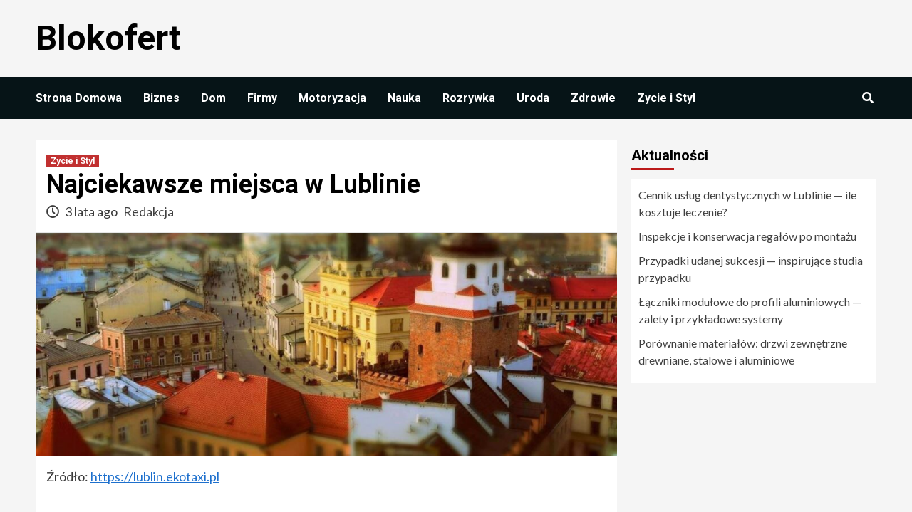

--- FILE ---
content_type: text/html; charset=UTF-8
request_url: https://blokofert.pl/najciekawsze-miejsca-w-lublinie/
body_size: 67225
content:
<!doctype html>
<html lang="pl-PL">
<head>
    <meta charset="UTF-8">
    <meta name="viewport" content="width=device-width, initial-scale=1">
    <link rel="profile" href="https://gmpg.org/xfn/11">

    <title>Najciekawsze miejsca w Lublinie &#8211; Blokofert</title>
<meta name='robots' content='max-image-preview:large' />
<link rel='dns-prefetch' href='//fonts.googleapis.com' />
<link rel="alternate" type="application/rss+xml" title="Blokofert &raquo; Kanał z wpisami" href="https://blokofert.pl/feed/" />
<link rel="alternate" title="oEmbed (JSON)" type="application/json+oembed" href="https://blokofert.pl/wp-json/oembed/1.0/embed?url=https%3A%2F%2Fblokofert.pl%2Fnajciekawsze-miejsca-w-lublinie%2F" />
<link rel="alternate" title="oEmbed (XML)" type="text/xml+oembed" href="https://blokofert.pl/wp-json/oembed/1.0/embed?url=https%3A%2F%2Fblokofert.pl%2Fnajciekawsze-miejsca-w-lublinie%2F&#038;format=xml" />
<style id='wp-img-auto-sizes-contain-inline-css' type='text/css'>
img:is([sizes=auto i],[sizes^="auto," i]){contain-intrinsic-size:3000px 1500px}
/*# sourceURL=wp-img-auto-sizes-contain-inline-css */
</style>
<style id='wp-emoji-styles-inline-css' type='text/css'>

	img.wp-smiley, img.emoji {
		display: inline !important;
		border: none !important;
		box-shadow: none !important;
		height: 1em !important;
		width: 1em !important;
		margin: 0 0.07em !important;
		vertical-align: -0.1em !important;
		background: none !important;
		padding: 0 !important;
	}
/*# sourceURL=wp-emoji-styles-inline-css */
</style>
<style id='wp-block-library-inline-css' type='text/css'>
:root{--wp-block-synced-color:#7a00df;--wp-block-synced-color--rgb:122,0,223;--wp-bound-block-color:var(--wp-block-synced-color);--wp-editor-canvas-background:#ddd;--wp-admin-theme-color:#007cba;--wp-admin-theme-color--rgb:0,124,186;--wp-admin-theme-color-darker-10:#006ba1;--wp-admin-theme-color-darker-10--rgb:0,107,160.5;--wp-admin-theme-color-darker-20:#005a87;--wp-admin-theme-color-darker-20--rgb:0,90,135;--wp-admin-border-width-focus:2px}@media (min-resolution:192dpi){:root{--wp-admin-border-width-focus:1.5px}}.wp-element-button{cursor:pointer}:root .has-very-light-gray-background-color{background-color:#eee}:root .has-very-dark-gray-background-color{background-color:#313131}:root .has-very-light-gray-color{color:#eee}:root .has-very-dark-gray-color{color:#313131}:root .has-vivid-green-cyan-to-vivid-cyan-blue-gradient-background{background:linear-gradient(135deg,#00d084,#0693e3)}:root .has-purple-crush-gradient-background{background:linear-gradient(135deg,#34e2e4,#4721fb 50%,#ab1dfe)}:root .has-hazy-dawn-gradient-background{background:linear-gradient(135deg,#faaca8,#dad0ec)}:root .has-subdued-olive-gradient-background{background:linear-gradient(135deg,#fafae1,#67a671)}:root .has-atomic-cream-gradient-background{background:linear-gradient(135deg,#fdd79a,#004a59)}:root .has-nightshade-gradient-background{background:linear-gradient(135deg,#330968,#31cdcf)}:root .has-midnight-gradient-background{background:linear-gradient(135deg,#020381,#2874fc)}:root{--wp--preset--font-size--normal:16px;--wp--preset--font-size--huge:42px}.has-regular-font-size{font-size:1em}.has-larger-font-size{font-size:2.625em}.has-normal-font-size{font-size:var(--wp--preset--font-size--normal)}.has-huge-font-size{font-size:var(--wp--preset--font-size--huge)}.has-text-align-center{text-align:center}.has-text-align-left{text-align:left}.has-text-align-right{text-align:right}.has-fit-text{white-space:nowrap!important}#end-resizable-editor-section{display:none}.aligncenter{clear:both}.items-justified-left{justify-content:flex-start}.items-justified-center{justify-content:center}.items-justified-right{justify-content:flex-end}.items-justified-space-between{justify-content:space-between}.screen-reader-text{border:0;clip-path:inset(50%);height:1px;margin:-1px;overflow:hidden;padding:0;position:absolute;width:1px;word-wrap:normal!important}.screen-reader-text:focus{background-color:#ddd;clip-path:none;color:#444;display:block;font-size:1em;height:auto;left:5px;line-height:normal;padding:15px 23px 14px;text-decoration:none;top:5px;width:auto;z-index:100000}html :where(.has-border-color){border-style:solid}html :where([style*=border-top-color]){border-top-style:solid}html :where([style*=border-right-color]){border-right-style:solid}html :where([style*=border-bottom-color]){border-bottom-style:solid}html :where([style*=border-left-color]){border-left-style:solid}html :where([style*=border-width]){border-style:solid}html :where([style*=border-top-width]){border-top-style:solid}html :where([style*=border-right-width]){border-right-style:solid}html :where([style*=border-bottom-width]){border-bottom-style:solid}html :where([style*=border-left-width]){border-left-style:solid}html :where(img[class*=wp-image-]){height:auto;max-width:100%}:where(figure){margin:0 0 1em}html :where(.is-position-sticky){--wp-admin--admin-bar--position-offset:var(--wp-admin--admin-bar--height,0px)}@media screen and (max-width:600px){html :where(.is-position-sticky){--wp-admin--admin-bar--position-offset:0px}}

/*# sourceURL=wp-block-library-inline-css */
</style><style id='global-styles-inline-css' type='text/css'>
:root{--wp--preset--aspect-ratio--square: 1;--wp--preset--aspect-ratio--4-3: 4/3;--wp--preset--aspect-ratio--3-4: 3/4;--wp--preset--aspect-ratio--3-2: 3/2;--wp--preset--aspect-ratio--2-3: 2/3;--wp--preset--aspect-ratio--16-9: 16/9;--wp--preset--aspect-ratio--9-16: 9/16;--wp--preset--color--black: #000000;--wp--preset--color--cyan-bluish-gray: #abb8c3;--wp--preset--color--white: #ffffff;--wp--preset--color--pale-pink: #f78da7;--wp--preset--color--vivid-red: #cf2e2e;--wp--preset--color--luminous-vivid-orange: #ff6900;--wp--preset--color--luminous-vivid-amber: #fcb900;--wp--preset--color--light-green-cyan: #7bdcb5;--wp--preset--color--vivid-green-cyan: #00d084;--wp--preset--color--pale-cyan-blue: #8ed1fc;--wp--preset--color--vivid-cyan-blue: #0693e3;--wp--preset--color--vivid-purple: #9b51e0;--wp--preset--gradient--vivid-cyan-blue-to-vivid-purple: linear-gradient(135deg,rgb(6,147,227) 0%,rgb(155,81,224) 100%);--wp--preset--gradient--light-green-cyan-to-vivid-green-cyan: linear-gradient(135deg,rgb(122,220,180) 0%,rgb(0,208,130) 100%);--wp--preset--gradient--luminous-vivid-amber-to-luminous-vivid-orange: linear-gradient(135deg,rgb(252,185,0) 0%,rgb(255,105,0) 100%);--wp--preset--gradient--luminous-vivid-orange-to-vivid-red: linear-gradient(135deg,rgb(255,105,0) 0%,rgb(207,46,46) 100%);--wp--preset--gradient--very-light-gray-to-cyan-bluish-gray: linear-gradient(135deg,rgb(238,238,238) 0%,rgb(169,184,195) 100%);--wp--preset--gradient--cool-to-warm-spectrum: linear-gradient(135deg,rgb(74,234,220) 0%,rgb(151,120,209) 20%,rgb(207,42,186) 40%,rgb(238,44,130) 60%,rgb(251,105,98) 80%,rgb(254,248,76) 100%);--wp--preset--gradient--blush-light-purple: linear-gradient(135deg,rgb(255,206,236) 0%,rgb(152,150,240) 100%);--wp--preset--gradient--blush-bordeaux: linear-gradient(135deg,rgb(254,205,165) 0%,rgb(254,45,45) 50%,rgb(107,0,62) 100%);--wp--preset--gradient--luminous-dusk: linear-gradient(135deg,rgb(255,203,112) 0%,rgb(199,81,192) 50%,rgb(65,88,208) 100%);--wp--preset--gradient--pale-ocean: linear-gradient(135deg,rgb(255,245,203) 0%,rgb(182,227,212) 50%,rgb(51,167,181) 100%);--wp--preset--gradient--electric-grass: linear-gradient(135deg,rgb(202,248,128) 0%,rgb(113,206,126) 100%);--wp--preset--gradient--midnight: linear-gradient(135deg,rgb(2,3,129) 0%,rgb(40,116,252) 100%);--wp--preset--font-size--small: 13px;--wp--preset--font-size--medium: 20px;--wp--preset--font-size--large: 36px;--wp--preset--font-size--x-large: 42px;--wp--preset--spacing--20: 0.44rem;--wp--preset--spacing--30: 0.67rem;--wp--preset--spacing--40: 1rem;--wp--preset--spacing--50: 1.5rem;--wp--preset--spacing--60: 2.25rem;--wp--preset--spacing--70: 3.38rem;--wp--preset--spacing--80: 5.06rem;--wp--preset--shadow--natural: 6px 6px 9px rgba(0, 0, 0, 0.2);--wp--preset--shadow--deep: 12px 12px 50px rgba(0, 0, 0, 0.4);--wp--preset--shadow--sharp: 6px 6px 0px rgba(0, 0, 0, 0.2);--wp--preset--shadow--outlined: 6px 6px 0px -3px rgb(255, 255, 255), 6px 6px rgb(0, 0, 0);--wp--preset--shadow--crisp: 6px 6px 0px rgb(0, 0, 0);}:where(.is-layout-flex){gap: 0.5em;}:where(.is-layout-grid){gap: 0.5em;}body .is-layout-flex{display: flex;}.is-layout-flex{flex-wrap: wrap;align-items: center;}.is-layout-flex > :is(*, div){margin: 0;}body .is-layout-grid{display: grid;}.is-layout-grid > :is(*, div){margin: 0;}:where(.wp-block-columns.is-layout-flex){gap: 2em;}:where(.wp-block-columns.is-layout-grid){gap: 2em;}:where(.wp-block-post-template.is-layout-flex){gap: 1.25em;}:where(.wp-block-post-template.is-layout-grid){gap: 1.25em;}.has-black-color{color: var(--wp--preset--color--black) !important;}.has-cyan-bluish-gray-color{color: var(--wp--preset--color--cyan-bluish-gray) !important;}.has-white-color{color: var(--wp--preset--color--white) !important;}.has-pale-pink-color{color: var(--wp--preset--color--pale-pink) !important;}.has-vivid-red-color{color: var(--wp--preset--color--vivid-red) !important;}.has-luminous-vivid-orange-color{color: var(--wp--preset--color--luminous-vivid-orange) !important;}.has-luminous-vivid-amber-color{color: var(--wp--preset--color--luminous-vivid-amber) !important;}.has-light-green-cyan-color{color: var(--wp--preset--color--light-green-cyan) !important;}.has-vivid-green-cyan-color{color: var(--wp--preset--color--vivid-green-cyan) !important;}.has-pale-cyan-blue-color{color: var(--wp--preset--color--pale-cyan-blue) !important;}.has-vivid-cyan-blue-color{color: var(--wp--preset--color--vivid-cyan-blue) !important;}.has-vivid-purple-color{color: var(--wp--preset--color--vivid-purple) !important;}.has-black-background-color{background-color: var(--wp--preset--color--black) !important;}.has-cyan-bluish-gray-background-color{background-color: var(--wp--preset--color--cyan-bluish-gray) !important;}.has-white-background-color{background-color: var(--wp--preset--color--white) !important;}.has-pale-pink-background-color{background-color: var(--wp--preset--color--pale-pink) !important;}.has-vivid-red-background-color{background-color: var(--wp--preset--color--vivid-red) !important;}.has-luminous-vivid-orange-background-color{background-color: var(--wp--preset--color--luminous-vivid-orange) !important;}.has-luminous-vivid-amber-background-color{background-color: var(--wp--preset--color--luminous-vivid-amber) !important;}.has-light-green-cyan-background-color{background-color: var(--wp--preset--color--light-green-cyan) !important;}.has-vivid-green-cyan-background-color{background-color: var(--wp--preset--color--vivid-green-cyan) !important;}.has-pale-cyan-blue-background-color{background-color: var(--wp--preset--color--pale-cyan-blue) !important;}.has-vivid-cyan-blue-background-color{background-color: var(--wp--preset--color--vivid-cyan-blue) !important;}.has-vivid-purple-background-color{background-color: var(--wp--preset--color--vivid-purple) !important;}.has-black-border-color{border-color: var(--wp--preset--color--black) !important;}.has-cyan-bluish-gray-border-color{border-color: var(--wp--preset--color--cyan-bluish-gray) !important;}.has-white-border-color{border-color: var(--wp--preset--color--white) !important;}.has-pale-pink-border-color{border-color: var(--wp--preset--color--pale-pink) !important;}.has-vivid-red-border-color{border-color: var(--wp--preset--color--vivid-red) !important;}.has-luminous-vivid-orange-border-color{border-color: var(--wp--preset--color--luminous-vivid-orange) !important;}.has-luminous-vivid-amber-border-color{border-color: var(--wp--preset--color--luminous-vivid-amber) !important;}.has-light-green-cyan-border-color{border-color: var(--wp--preset--color--light-green-cyan) !important;}.has-vivid-green-cyan-border-color{border-color: var(--wp--preset--color--vivid-green-cyan) !important;}.has-pale-cyan-blue-border-color{border-color: var(--wp--preset--color--pale-cyan-blue) !important;}.has-vivid-cyan-blue-border-color{border-color: var(--wp--preset--color--vivid-cyan-blue) !important;}.has-vivid-purple-border-color{border-color: var(--wp--preset--color--vivid-purple) !important;}.has-vivid-cyan-blue-to-vivid-purple-gradient-background{background: var(--wp--preset--gradient--vivid-cyan-blue-to-vivid-purple) !important;}.has-light-green-cyan-to-vivid-green-cyan-gradient-background{background: var(--wp--preset--gradient--light-green-cyan-to-vivid-green-cyan) !important;}.has-luminous-vivid-amber-to-luminous-vivid-orange-gradient-background{background: var(--wp--preset--gradient--luminous-vivid-amber-to-luminous-vivid-orange) !important;}.has-luminous-vivid-orange-to-vivid-red-gradient-background{background: var(--wp--preset--gradient--luminous-vivid-orange-to-vivid-red) !important;}.has-very-light-gray-to-cyan-bluish-gray-gradient-background{background: var(--wp--preset--gradient--very-light-gray-to-cyan-bluish-gray) !important;}.has-cool-to-warm-spectrum-gradient-background{background: var(--wp--preset--gradient--cool-to-warm-spectrum) !important;}.has-blush-light-purple-gradient-background{background: var(--wp--preset--gradient--blush-light-purple) !important;}.has-blush-bordeaux-gradient-background{background: var(--wp--preset--gradient--blush-bordeaux) !important;}.has-luminous-dusk-gradient-background{background: var(--wp--preset--gradient--luminous-dusk) !important;}.has-pale-ocean-gradient-background{background: var(--wp--preset--gradient--pale-ocean) !important;}.has-electric-grass-gradient-background{background: var(--wp--preset--gradient--electric-grass) !important;}.has-midnight-gradient-background{background: var(--wp--preset--gradient--midnight) !important;}.has-small-font-size{font-size: var(--wp--preset--font-size--small) !important;}.has-medium-font-size{font-size: var(--wp--preset--font-size--medium) !important;}.has-large-font-size{font-size: var(--wp--preset--font-size--large) !important;}.has-x-large-font-size{font-size: var(--wp--preset--font-size--x-large) !important;}
/*# sourceURL=global-styles-inline-css */
</style>

<style id='classic-theme-styles-inline-css' type='text/css'>
/*! This file is auto-generated */
.wp-block-button__link{color:#fff;background-color:#32373c;border-radius:9999px;box-shadow:none;text-decoration:none;padding:calc(.667em + 2px) calc(1.333em + 2px);font-size:1.125em}.wp-block-file__button{background:#32373c;color:#fff;text-decoration:none}
/*# sourceURL=/wp-includes/css/classic-themes.min.css */
</style>
<link rel='stylesheet' id='ez-icomoon-css' href='https://blokofert.pl/wp-content/plugins/easy-table-of-contents/vendor/icomoon/style.min.css?ver=2.0.17' type='text/css' media='all' />
<link rel='stylesheet' id='ez-toc-css' href='https://blokofert.pl/wp-content/plugins/easy-table-of-contents/assets/css/screen.min.css?ver=2.0.17' type='text/css' media='all' />
<style id='ez-toc-inline-css' type='text/css'>
div#ez-toc-container p.ez-toc-title {font-size: 120%;}div#ez-toc-container p.ez-toc-title {font-weight: 500;}div#ez-toc-container ul li {font-size: 95%;}
/*# sourceURL=ez-toc-inline-css */
</style>
<link rel='stylesheet' id='newsport-google-fonts-css' href='https://fonts.googleapis.com/css?family=Roboto:100,300,400,500,700' type='text/css' media='all' />
<link rel='stylesheet' id='bootstrap-css' href='https://blokofert.pl/wp-content/themes/covernews/assets/bootstrap/css/bootstrap.min.css?ver=6.9' type='text/css' media='all' />
<link rel='stylesheet' id='covernews-style-css' href='https://blokofert.pl/wp-content/themes/covernews/style.css?ver=6.9' type='text/css' media='all' />
<link rel='stylesheet' id='newsquare-css' href='https://blokofert.pl/wp-content/themes/newsquare/style.css?ver=1.1.0' type='text/css' media='all' />
<link rel='stylesheet' id='font-awesome-v5-css' href='https://blokofert.pl/wp-content/themes/covernews/assets/font-awesome-v5/css/fontawesome-all.min.css?ver=6.9' type='text/css' media='all' />
<link rel='stylesheet' id='slick-css' href='https://blokofert.pl/wp-content/themes/covernews/assets/slick/css/slick.css?ver=6.9' type='text/css' media='all' />
<link rel='stylesheet' id='covernews-google-fonts-css' href='https://fonts.googleapis.com/css?family=Source%20Sans%20Pro:400,400i,700,700i|Lato:400,300,400italic,900,700&#038;subset=latin,latin-ext' type='text/css' media='all' />
<script type="text/javascript" src="https://blokofert.pl/wp-includes/js/jquery/jquery.min.js?ver=3.7.1" id="jquery-core-js"></script>
<script type="text/javascript" src="https://blokofert.pl/wp-includes/js/jquery/jquery-migrate.min.js?ver=3.4.1" id="jquery-migrate-js"></script>
<link rel="https://api.w.org/" href="https://blokofert.pl/wp-json/" /><link rel="alternate" title="JSON" type="application/json" href="https://blokofert.pl/wp-json/wp/v2/posts/388" /><link rel="EditURI" type="application/rsd+xml" title="RSD" href="https://blokofert.pl/xmlrpc.php?rsd" />
<meta name="generator" content="WordPress 6.9" />
<link rel="canonical" href="https://blokofert.pl/najciekawsze-miejsca-w-lublinie/" />
<link rel='shortlink' href='https://blokofert.pl/?p=388' />
        <style type="text/css">
                        .site-title a,
            .site-header .site-branding .site-title a:visited,
            .site-header .site-branding .site-title a:hover,
            .site-description {
                color: #000000;
            }

            .site-branding .site-title {
                font-size: 48px;
            }

            @media only screen and (max-width: 640px) {
                .header-layout-3 .site-header .site-branding .site-title,
                .site-branding .site-title {
                    font-size: 60px;

                }
              }   

           @media only screen and (max-width: 375px) {
               .header-layout-3 .site-header .site-branding .site-title,
               .site-branding .site-title {
                        font-size: 50px;

                    }
                }
                
                    @media (min-width: 768px){
            .elementor-default .elementor-section.elementor-section-full_width > .elementor-container,
            .elementor-page .elementor-section.elementor-section-full_width > .elementor-container,
            .elementor-default .elementor-section.elementor-section-boxed > .elementor-container,
            .elementor-page .elementor-section.elementor-section-boxed > .elementor-container {
                max-width: 730px;
            }
        }
        @media (min-width: 992px){
            .elementor-default .elementor-section.elementor-section-full_width > .elementor-container,
            .elementor-page .elementor-section.elementor-section-full_width > .elementor-container,
            .elementor-default .elementor-section.elementor-section-boxed > .elementor-container,
            .elementor-page .elementor-section.elementor-section-boxed > .elementor-container {
                max-width: 950px;
            }
        }
        @media only screen and (min-width: 1401px){
            .elementor-default .elementor-section.elementor-section-full_width > .elementor-container,
            .elementor-page .elementor-section.elementor-section-full_width > .elementor-container,
            .elementor-default .elementor-section.elementor-section-boxed > .elementor-container,
            .elementor-page .elementor-section.elementor-section-boxed > .elementor-container {
                max-width: 1180px;
            }
        }
        @media only screen and (min-width: 1200px) and (max-width: 1400px){
            .elementor-default .elementor-section.elementor-section-full_width > .elementor-container,
            .elementor-page .elementor-section.elementor-section-full_width > .elementor-container,
            .elementor-default .elementor-section.elementor-section-boxed > .elementor-container,
            .elementor-page .elementor-section.elementor-section-boxed > .elementor-container {
                max-width: 1160px;
            }
        }
        @media (min-width: 1680px){
            .elementor-template-full-width .elementor-section.elementor-section-full_width > .elementor-container,
            .elementor-template-full-width .elementor-section.elementor-section-boxed > .elementor-container{
                /* max-width: 1600px; */
            }
            .elementor-default .elementor-section.elementor-section-full_width > .elementor-container,
            .elementor-page .elementor-section.elementor-section-full_width > .elementor-container,
            .elementor-default .elementor-section.elementor-section-boxed > .elementor-container,
            .elementor-page .elementor-section.elementor-section-boxed > .elementor-container {
                max-width: 1580px;
            }
        }
        
        


        </style>
        </head>

<body data-rsssl=1 class="wp-singular post-template-default single single-post postid-388 single-format-standard wp-embed-responsive wp-theme-covernews wp-child-theme-newsquare default-content-layout scrollup-sticky-header aft-sticky-header aft-sticky-sidebar default single-content-mode-default header-image-default align-content-left">

    <div id="af-preloader">
        <div id="loader-wrapper">
            <div id="loader"></div>
        </div>
    </div>

<div id="page" class="site">
    <a class="skip-link screen-reader-text" href="#content">Skip to content</a>

    <div class="header-layout-1">
                <header id="masthead" class="site-header">
                        <div class="masthead-banner "
                 data-background="">
                <div class="container">
                    <div class="row">
                        <div class="col-md-4">
                            <div class="site-branding">
                                                                    <p class="site-title font-family-1">
                                        <a href="https://blokofert.pl/"
                                           rel="home">Blokofert</a>
                                    </p>
                                
                                                            </div>
                        </div>
                        <div class="col-md-8">
                                                    </div>
                    </div>
                </div>
            </div>
            <nav id="site-navigation" class="main-navigation">
                <div class="container">
                    <div class="row">
                        <div class="kol-12">
                            <div class="navigation-container">



                                <span class="toggle-menu" aria-controls="primary-menu" aria-expanded="false">
                                    <a href="javascript:void(0)" class="aft-void-menu">
                                <span class="screen-reader-text">Primary Menu</span>
                                 <i class="ham"></i>
                                    </a>
                        </span>
                                <span class="af-mobile-site-title-wrap">
                                                                <p class="site-title font-family-1">
                                <a href="https://blokofert.pl/"
                                   rel="home">Blokofert</a>
                            </p>
                        </span>
                                <div class="menu main-menu"><ul id="primary-menu" class="menu"><li id="menu-item-9" class="menu-item menu-item-type-custom menu-item-object-custom menu-item-home menu-item-9"><a href="https://blokofert.pl/">Strona Domowa</a></li>
<li id="menu-item-10" class="menu-item menu-item-type-taxonomy menu-item-object-category menu-item-10"><a href="https://blokofert.pl/category/biznes/">Biznes</a></li>
<li id="menu-item-11" class="menu-item menu-item-type-taxonomy menu-item-object-category menu-item-11"><a href="https://blokofert.pl/category/dom/">Dom</a></li>
<li id="menu-item-12" class="menu-item menu-item-type-taxonomy menu-item-object-category menu-item-12"><a href="https://blokofert.pl/category/firmy/">Firmy</a></li>
<li id="menu-item-13" class="menu-item menu-item-type-taxonomy menu-item-object-category menu-item-13"><a href="https://blokofert.pl/category/motoryzacja/">Motoryzacja</a></li>
<li id="menu-item-14" class="menu-item menu-item-type-taxonomy menu-item-object-category menu-item-14"><a href="https://blokofert.pl/category/nauka/">Nauka</a></li>
<li id="menu-item-15" class="menu-item menu-item-type-taxonomy menu-item-object-category menu-item-15"><a href="https://blokofert.pl/category/rozrywka/">Rozrywka</a></li>
<li id="menu-item-16" class="menu-item menu-item-type-taxonomy menu-item-object-category menu-item-16"><a href="https://blokofert.pl/category/uroda/">Uroda</a></li>
<li id="menu-item-17" class="menu-item menu-item-type-taxonomy menu-item-object-category menu-item-17"><a href="https://blokofert.pl/category/zdrowie/">Zdrowie</a></li>
<li id="menu-item-18" class="menu-item menu-item-type-taxonomy menu-item-object-category current-post-ancestor current-menu-parent current-post-parent menu-item-18"><a href="https://blokofert.pl/category/zycie-i-styl/">Zycie i Styl</a></li>
</ul></div>
                                <div class="cart-search">

                                    <div class="af-search-wrap">
                                        <div class="search-overlay">
                                            <a href="#" title="Search" class="search-icon">
                                                <i class="fa fa-search"></i>
                                            </a>
                                            <div class="af-search-form">
                                                <form role="search" method="get" class="search-form" action="https://blokofert.pl/">
				<label>
					<span class="screen-reader-text">Szukaj:</span>
					<input type="search" class="search-field" placeholder="Szukaj &hellip;" value="" name="s" />
				</label>
				<input type="submit" class="search-submit" value="Szukaj" />
			</form>                                            </div>
                                        </div>
                                    </div>
                                </div>


                            </div>
                        </div>
                    </div>
                </div>
            </nav>
        </header>
    </div>

    <div id="content" class="container">
        <div class="section-block-upper row">
                <div id="primary" class="content-area">
                    <main id="main" class="site-main">

                                                    <article id="post-388" class="af-single-article post-388 post type-post status-publish format-standard has-post-thumbnail hentry category-zycie-i-styl">
                                <div class="entry-content-wrap">
                                    <header class="entry-header">

    <div class="header-details-wrapper">
        <div class="entry-header-details">
                            <div class="figure-categories figure-categories-bg">
                                        <ul class="cat-links"><li class="meta-category">
                             <a class="covernews-categories category-color-1" href="https://blokofert.pl/category/zycie-i-styl/" alt="View all posts in Zycie i Styl"> 
                                 Zycie i Styl
                             </a>
                        </li></ul>                </div>
                        <h1 class="entry-title">Najciekawsze miejsca w Lublinie</h1>
            
                
        <span class="author-links">
                            <span class="item-metadata posts-date">
                <i class="far fa-clock"></i>
                    3 lata ago            </span>
                        
                <span class="item-metadata posts-author">
            <a href="https://blokofert.pl/author/addminr/">
                Redakcja            </a>
        </span>
                    </span>
                        

                    </div>
    </div>

        <div class="aft-post-thumbnail-wrapper">    
                    <div class="post-thumbnail full-width-image">
                    <img width="1024" height="394" src="https://blokofert.pl/wp-content/uploads/2023/01/lubl-1024x394.jpg" class="attachment-covernews-featured size-covernews-featured wp-post-image" alt="" decoding="async" fetchpriority="high" srcset="https://blokofert.pl/wp-content/uploads/2023/01/lubl-1024x394.jpg 1024w, https://blokofert.pl/wp-content/uploads/2023/01/lubl-300x115.jpg 300w, https://blokofert.pl/wp-content/uploads/2023/01/lubl-768x295.jpg 768w, https://blokofert.pl/wp-content/uploads/2023/01/lubl.jpg 1170w" sizes="(max-width: 1024px) 100vw, 1024px" />                </div>
            
                </div>
    </header><!-- .entry-header -->                                    

    <div class="entry-content">
        <p>Źródło: <a href="https://lublin.ekotaxi.pl">https://lublin.ekotaxi.pl</a></p>
<blockquote>
<p style="text-align: left;">Najciekawsze miejsca w Lublinie przyciągają mieszkańców miasta i okolic oraz oczywiście turystów z całego kraju. Stolica województwa i powiatu lubelskiego charakteryzuje się atrakcyjną i rozbudowaną infrastrukturą. Dotyczy to zarówno zabytków do zwiedzania, jak i obiektów kulturalnych, które zachęcają swoimi ofertami. Przedstawiamy nasze propozycje intrygujących lokalizacji w tym rejonie i zachęcamy do skorzystania z usług Eko Taxi, z myślą o dojechaniu w wybrane punkty</p>
<h2 style="text-align: left;">Nasze propozycje najciekawszych miejsc w Lublinie</h2>
<p style="text-align: left;">Najciekawsze miejsca w Lublinie to w dużej mierze zabytki, które chętnie odwiedzają szczególnie turyści, lecz nawet tutejsi mieszkańcy powinni wybrać się takie miejsca przynajmniej raz. Wybór atrakcji turystycznych w tym mieście jest naprawdę obszerny, więc każdy znajdzie coś, co go zainteresuje. Poza tym w rejonie nie brakuje placówek o charakterze kulturalnym, z różnorodną ofertą, skierowaną dzięki temu do osób w każdym wieku.</p>
<h3 style="text-align: left;">Zwiedzanie</h3>
<p style="text-align: left;">Lublin zalicza się do tych polskich miast, które można uznać za najatrakcyjniejsze, jeżeli chodzi o ofertę turystyczną. Nie brakuje tu pięknych wizualnie budowli, miejsc o historycznym znaczeniu i takich, w których można się dowiedzieć wiele o przeszłości. Przyciąga to krajowych i zagranicznych turystów, lecz także mieszkańcy regionu powinni wybrać się do tych lokalizacji przynajmniej raz w swoim życiu. Absolutną koniecznością jest zobaczenie Bramy Krakowskiej, bardzo charakterystycznej, dzięki czemu stanowi ona przy okazji dobry punkt orientacyjny podczas zwiedzania. W budynku znajduje się do tego Muzeum Historii Miasta Lublina. Jedną z najlepiej ocenianych atrakcji miasta jest Wieża Trynitarska. Bardzo ciekawe będzie już samo wspinanie się na górę, zwłaszcza że po drodze można podziwiać ekspozycję Muzeum Archidiecezjalnego. Z góry rozpościera się tymczasem zdecydowanie najlepszy widok na Lublin, co zrobi wrażenie na każdym. Miejscem godnym polecenia jest Plac Litewski, który jest centralnie położonym obszarem, obecnie wzbogaconym ogromną atrakcją, jaką jest Fontanna Multimedialna, będąca najnowocześniejszym obiektem tego typu w całym kraju, zatem z pewnością warto ją zobaczyć. Pod kątem historycznym obowiązkowym punktem na mapie okolicy jest Państwowe Muzeum na Majdanku, czyli dawny nazistowski obóz koncentracyjny. Z kolei chcąc poznać historię i kulturę samego regionu, polecamy wybranie się do Muzeum Wsi Lubelskiej. Jest to wyjątkowy skansen z zabytkami nie tylko z rejonu samego Lublina, ale i całego województwa. To niezwykła atrakcja dla starszych i młodszych. Bardzo godna polecenia jest wreszcie Lubelska Trasa Podziemna, gdzie można z kolei posłuchać historii i legend miejskich.</p>
</blockquote>
                    <div class="post-item-metadata entry-meta">
                            </div>
                
	<nav class="navigation post-navigation" aria-label="Continue Reading">
		<h2 class="screen-reader-text">Continue Reading</h2>
		<div class="nav-links"><div class="nav-previous"><a href="https://blokofert.pl/jaki-fotel-gamingowy-wybrac/" rel="prev"><span class="em-post-navigation">Previous</span> Jaki fotel gamingowy wybrać?</a></div><div class="nav-next"><a href="https://blokofert.pl/kurtka-parka-damska/" rel="next"><span class="em-post-navigation">Next</span> Kurtka parka damska</a></div></div>
	</nav>            </div><!-- .entry-content -->


                                </div>
                                
<div class="promotionspace enable-promotionspace">

    <div class="em-reated-posts  col-ten">

                            <h3 class="related-title">                    
                    More Stories                </h3>
                    <div class="row">
                                    <div class="col-sm-4 latest-posts-grid" data-mh="latest-posts-grid">
                        <div class="spotlight-post">
                            <figure class="categorised-article inside-img">
                                <div class="categorised-article-wrapper">
                                    <div class="data-bg-hover data-bg-categorised read-bg-img">
                                        <a href="https://blokofert.pl/unikalne-wesele-w-stodole-krotki-przewodnik/">
                                            <img width="300" height="200" src="https://blokofert.pl/wp-content/uploads/2023/11/wesele-w-stodole-300x200.jpg" class="attachment-medium size-medium wp-post-image" alt="" decoding="async" srcset="https://blokofert.pl/wp-content/uploads/2023/11/wesele-w-stodole-300x200.jpg 300w, https://blokofert.pl/wp-content/uploads/2023/11/wesele-w-stodole-1024x683.jpg 1024w, https://blokofert.pl/wp-content/uploads/2023/11/wesele-w-stodole-768x512.jpg 768w, https://blokofert.pl/wp-content/uploads/2023/11/wesele-w-stodole.jpg 1200w" sizes="(max-width: 300px) 100vw, 300px" />                                        </a>
                                    </div>
                                </div>
                                                                <div class="figure-categories figure-categories-bg">

                                    <ul class="cat-links"><li class="meta-category">
                             <a class="covernews-categories category-color-1" href="https://blokofert.pl/category/zycie-i-styl/" alt="View all posts in Zycie i Styl"> 
                                 Zycie i Styl
                             </a>
                        </li></ul>                                </div>
                            </figure>

                            <figcaption>

                                <h3 class="article-title article-title-1">
                                    <a href="https://blokofert.pl/unikalne-wesele-w-stodole-krotki-przewodnik/">
                                        Unikalne Wesele w Stodole: Krótki Przewodnik                                    </a>
                                </h3>
                                <div class="grid-item-metadata">
                                    
        <span class="author-links">
                            <span class="item-metadata posts-date">
                <i class="far fa-clock"></i>
                    2 lata ago            </span>
                        
                <span class="item-metadata posts-author">
            <a href="https://blokofert.pl/author/addminr/">
                Redakcja            </a>
        </span>
                    </span>
                                        </div>
                            </figcaption>
                        </div>
                    </div>
                                    <div class="col-sm-4 latest-posts-grid" data-mh="latest-posts-grid">
                        <div class="spotlight-post">
                            <figure class="categorised-article inside-img">
                                <div class="categorised-article-wrapper">
                                    <div class="data-bg-hover data-bg-categorised read-bg-img">
                                        <a href="https://blokofert.pl/luksusowy-apartament-z-widokiem-na-morze/">
                                            <img width="300" height="179" src="https://blokofert.pl/wp-content/uploads/2023/05/appa-300x179.jpg" class="attachment-medium size-medium wp-post-image" alt="" decoding="async" srcset="https://blokofert.pl/wp-content/uploads/2023/05/appa-300x179.jpg 300w, https://blokofert.pl/wp-content/uploads/2023/05/appa-768x458.jpg 768w, https://blokofert.pl/wp-content/uploads/2023/05/appa.jpg 800w" sizes="(max-width: 300px) 100vw, 300px" />                                        </a>
                                    </div>
                                </div>
                                                                <div class="figure-categories figure-categories-bg">

                                    <ul class="cat-links"><li class="meta-category">
                             <a class="covernews-categories category-color-1" href="https://blokofert.pl/category/zycie-i-styl/" alt="View all posts in Zycie i Styl"> 
                                 Zycie i Styl
                             </a>
                        </li></ul>                                </div>
                            </figure>

                            <figcaption>

                                <h3 class="article-title article-title-1">
                                    <a href="https://blokofert.pl/luksusowy-apartament-z-widokiem-na-morze/">
                                        Luksusowy apartament z widokiem na morze                                    </a>
                                </h3>
                                <div class="grid-item-metadata">
                                    
        <span class="author-links">
                            <span class="item-metadata posts-date">
                <i class="far fa-clock"></i>
                    3 lata ago            </span>
                        
                <span class="item-metadata posts-author">
            <a href="https://blokofert.pl/author/addminr/">
                Redakcja            </a>
        </span>
                    </span>
                                        </div>
                            </figcaption>
                        </div>
                    </div>
                                    <div class="col-sm-4 latest-posts-grid" data-mh="latest-posts-grid">
                        <div class="spotlight-post">
                            <figure class="categorised-article inside-img">
                                <div class="categorised-article-wrapper">
                                    <div class="data-bg-hover data-bg-categorised read-bg-img">
                                        <a href="https://blokofert.pl/kurtka-parka-damska/">
                                            <img width="300" height="198" src="https://blokofert.pl/wp-content/uploads/2023/04/parka-300x198.png" class="attachment-medium size-medium wp-post-image" alt="" decoding="async" loading="lazy" srcset="https://blokofert.pl/wp-content/uploads/2023/04/parka-300x198.png 300w, https://blokofert.pl/wp-content/uploads/2023/04/parka-1024x675.png 1024w, https://blokofert.pl/wp-content/uploads/2023/04/parka-768x506.png 768w, https://blokofert.pl/wp-content/uploads/2023/04/parka.png 1200w" sizes="auto, (max-width: 300px) 100vw, 300px" />                                        </a>
                                    </div>
                                </div>
                                                                <div class="figure-categories figure-categories-bg">

                                    <ul class="cat-links"><li class="meta-category">
                             <a class="covernews-categories category-color-1" href="https://blokofert.pl/category/zycie-i-styl/" alt="View all posts in Zycie i Styl"> 
                                 Zycie i Styl
                             </a>
                        </li></ul>                                </div>
                            </figure>

                            <figcaption>

                                <h3 class="article-title article-title-1">
                                    <a href="https://blokofert.pl/kurtka-parka-damska/">
                                        Kurtka parka damska                                    </a>
                                </h3>
                                <div class="grid-item-metadata">
                                    
        <span class="author-links">
                            <span class="item-metadata posts-date">
                <i class="far fa-clock"></i>
                    3 lata ago            </span>
                        
                <span class="item-metadata posts-author">
            <a href="https://blokofert.pl/author/addminr/">
                Redakcja            </a>
        </span>
                    </span>
                                        </div>
                            </figcaption>
                        </div>
                    </div>
                                   </div>
    </div>
</div>
                                                            </article>
                        
                    </main><!-- #main -->
                </div><!-- #primary -->
                                <aside id="secondary" class="widget-area sidebar-sticky-top">
	
		<div id="recent-posts-2" class="widget covernews-widget widget_recent_entries">
		<h2 class="widget-title widget-title-1"><span>Aktualności</span></h2>
		<ul>
											<li>
					<a href="https://blokofert.pl/cennik-uslug-dentystycznych-w-lublinie-ile-kosztuje-leczenie/">Cennik usług dentystycznych w Lublinie — ile kosztuje leczenie?</a>
									</li>
											<li>
					<a href="https://blokofert.pl/inspekcje-i-konserwacja-regalow-po-montazu/">Inspekcje i konserwacja regałów po montażu</a>
									</li>
											<li>
					<a href="https://blokofert.pl/przypadki-udanej-sukcesji-inspirujace-studia-przypadku/">Przypadki udanej sukcesji — inspirujące studia przypadku</a>
									</li>
											<li>
					<a href="https://blokofert.pl/laczniki-modulowe-do-profili-aluminiowych-zalety-i-przykladowe-systemy/">Łączniki modułowe do profili aluminiowych — zalety i przykładowe systemy</a>
									</li>
											<li>
					<a href="https://blokofert.pl/porownanie-materialow-drzwi-zewnetrzne-drewniane-stalowe-i-aluminiowe/">Porównanie materiałów: drzwi zewnętrzne drewniane, stalowe i aluminiowe</a>
									</li>
					</ul>

		</div></aside><!-- #secondary -->
            </div>


</div>

<div class="af-main-banner-latest-posts grid-layout">
    <div class="container">
        <div class="row">
        <div class="widget-title-section">
                                    <h4 class="widget-title header-after1">
                        <span class="header-after">                            
                            You may have missed                            </span>
                    </h4>
                
        </div>
            <div class="row">
                                <div class="col-sm-15 latest-posts-grid" data-mh="latest-posts-grid">
                        <div class="spotlight-post">
                            <figure class="categorised-article inside-img">
                                <div class="categorised-article-wrapper">
                                    <div class="data-bg-hover data-bg-categorised read-bg-img">
                                        <a href="https://blokofert.pl/cennik-uslug-dentystycznych-w-lublinie-ile-kosztuje-leczenie/">
                                            <img width="300" height="171" src="https://blokofert.pl/wp-content/uploads/2026/01/ea7f1acb29e37f0ff698da7c95835887-300x171.webp" class="attachment-medium size-medium wp-post-image" alt="" decoding="async" loading="lazy" srcset="https://blokofert.pl/wp-content/uploads/2026/01/ea7f1acb29e37f0ff698da7c95835887-300x171.webp 300w, https://blokofert.pl/wp-content/uploads/2026/01/ea7f1acb29e37f0ff698da7c95835887-1024x585.webp 1024w, https://blokofert.pl/wp-content/uploads/2026/01/ea7f1acb29e37f0ff698da7c95835887-768x439.webp 768w, https://blokofert.pl/wp-content/uploads/2026/01/ea7f1acb29e37f0ff698da7c95835887-1536x878.webp 1536w, https://blokofert.pl/wp-content/uploads/2026/01/ea7f1acb29e37f0ff698da7c95835887.webp 2016w" sizes="auto, (max-width: 300px) 100vw, 300px" />                                        </a>
                                    </div>
                                </div>
                                                                <div class="figure-categories figure-categories-bg">

                                    <ul class="cat-links"><li class="meta-category">
                             <a class="covernews-categories category-color-1" href="https://blokofert.pl/category/aktualnosci/" alt="View all posts in Aktualności"> 
                                 Aktualności
                             </a>
                        </li></ul>                                </div>
                            </figure>

                            <figcaption>

                                <h3 class="article-title article-title-1">
                                    <a href="https://blokofert.pl/cennik-uslug-dentystycznych-w-lublinie-ile-kosztuje-leczenie/">
                                        Cennik usług dentystycznych w Lublinie — ile kosztuje leczenie?                                    </a>
                                </h3>
                                <div class="grid-item-metadata">
                                    
        <span class="author-links">
                            <span class="item-metadata posts-date">
                <i class="far fa-clock"></i>
                    3 tygodnie ago            </span>
                        
                <span class="item-metadata posts-author">
            <a href="https://blokofert.pl/author/addminr/">
                Redakcja            </a>
        </span>
                    </span>
                                        </div>
                            </figcaption>
                        </div>
                    </div>
                                    <div class="col-sm-15 latest-posts-grid" data-mh="latest-posts-grid">
                        <div class="spotlight-post">
                            <figure class="categorised-article inside-img">
                                <div class="categorised-article-wrapper">
                                    <div class="data-bg-hover data-bg-categorised read-bg-img">
                                        <a href="https://blokofert.pl/inspekcje-i-konserwacja-regalow-po-montazu/">
                                            <img width="300" height="171" src="https://blokofert.pl/wp-content/uploads/2026/01/75f013cdfecc0cf2e64d4734ee6d93fc-300x171.webp" class="attachment-medium size-medium wp-post-image" alt="" decoding="async" loading="lazy" srcset="https://blokofert.pl/wp-content/uploads/2026/01/75f013cdfecc0cf2e64d4734ee6d93fc-300x171.webp 300w, https://blokofert.pl/wp-content/uploads/2026/01/75f013cdfecc0cf2e64d4734ee6d93fc-1024x585.webp 1024w, https://blokofert.pl/wp-content/uploads/2026/01/75f013cdfecc0cf2e64d4734ee6d93fc-768x439.webp 768w, https://blokofert.pl/wp-content/uploads/2026/01/75f013cdfecc0cf2e64d4734ee6d93fc-1536x878.webp 1536w, https://blokofert.pl/wp-content/uploads/2026/01/75f013cdfecc0cf2e64d4734ee6d93fc.webp 2016w" sizes="auto, (max-width: 300px) 100vw, 300px" />                                        </a>
                                    </div>
                                </div>
                                                                <div class="figure-categories figure-categories-bg">

                                    <ul class="cat-links"><li class="meta-category">
                             <a class="covernews-categories category-color-1" href="https://blokofert.pl/category/bez-kategorii/" alt="View all posts in Bez kategorii"> 
                                 Bez kategorii
                             </a>
                        </li></ul>                                </div>
                            </figure>

                            <figcaption>

                                <h3 class="article-title article-title-1">
                                    <a href="https://blokofert.pl/inspekcje-i-konserwacja-regalow-po-montazu/">
                                        Inspekcje i konserwacja regałów po montażu                                    </a>
                                </h3>
                                <div class="grid-item-metadata">
                                    
        <span class="author-links">
                            <span class="item-metadata posts-date">
                <i class="far fa-clock"></i>
                    3 tygodnie ago            </span>
                        
                <span class="item-metadata posts-author">
            <a href="https://blokofert.pl/author/addminr/">
                Redakcja            </a>
        </span>
                    </span>
                                        </div>
                            </figcaption>
                        </div>
                    </div>
                                    <div class="col-sm-15 latest-posts-grid" data-mh="latest-posts-grid">
                        <div class="spotlight-post">
                            <figure class="categorised-article inside-img">
                                <div class="categorised-article-wrapper">
                                    <div class="data-bg-hover data-bg-categorised read-bg-img">
                                        <a href="https://blokofert.pl/przypadki-udanej-sukcesji-inspirujace-studia-przypadku/">
                                            <img width="300" height="171" src="https://blokofert.pl/wp-content/uploads/2026/01/aca27e7556a07a68e30879dddde7025d-300x171.webp" class="attachment-medium size-medium wp-post-image" alt="" decoding="async" loading="lazy" srcset="https://blokofert.pl/wp-content/uploads/2026/01/aca27e7556a07a68e30879dddde7025d-300x171.webp 300w, https://blokofert.pl/wp-content/uploads/2026/01/aca27e7556a07a68e30879dddde7025d-1024x585.webp 1024w, https://blokofert.pl/wp-content/uploads/2026/01/aca27e7556a07a68e30879dddde7025d-768x439.webp 768w, https://blokofert.pl/wp-content/uploads/2026/01/aca27e7556a07a68e30879dddde7025d-1536x878.webp 1536w, https://blokofert.pl/wp-content/uploads/2026/01/aca27e7556a07a68e30879dddde7025d.webp 2016w" sizes="auto, (max-width: 300px) 100vw, 300px" />                                        </a>
                                    </div>
                                </div>
                                                                <div class="figure-categories figure-categories-bg">

                                    <ul class="cat-links"><li class="meta-category">
                             <a class="covernews-categories category-color-1" href="https://blokofert.pl/category/bez-kategorii/" alt="View all posts in Bez kategorii"> 
                                 Bez kategorii
                             </a>
                        </li></ul>                                </div>
                            </figure>

                            <figcaption>

                                <h3 class="article-title article-title-1">
                                    <a href="https://blokofert.pl/przypadki-udanej-sukcesji-inspirujace-studia-przypadku/">
                                        Przypadki udanej sukcesji — inspirujące studia przypadku                                    </a>
                                </h3>
                                <div class="grid-item-metadata">
                                    
        <span class="author-links">
                            <span class="item-metadata posts-date">
                <i class="far fa-clock"></i>
                    4 tygodnie ago            </span>
                        
                <span class="item-metadata posts-author">
            <a href="https://blokofert.pl/author/addminr/">
                Redakcja            </a>
        </span>
                    </span>
                                        </div>
                            </figcaption>
                        </div>
                    </div>
                                    <div class="col-sm-15 latest-posts-grid" data-mh="latest-posts-grid">
                        <div class="spotlight-post">
                            <figure class="categorised-article inside-img">
                                <div class="categorised-article-wrapper">
                                    <div class="data-bg-hover data-bg-categorised read-bg-img">
                                        <a href="https://blokofert.pl/laczniki-modulowe-do-profili-aluminiowych-zalety-i-przykladowe-systemy/">
                                            <img width="300" height="171" src="https://blokofert.pl/wp-content/uploads/2025/12/2e2d43b7ada6e3704a615fcd1f76f942-300x171.webp" class="attachment-medium size-medium wp-post-image" alt="" decoding="async" loading="lazy" srcset="https://blokofert.pl/wp-content/uploads/2025/12/2e2d43b7ada6e3704a615fcd1f76f942-300x171.webp 300w, https://blokofert.pl/wp-content/uploads/2025/12/2e2d43b7ada6e3704a615fcd1f76f942-1024x585.webp 1024w, https://blokofert.pl/wp-content/uploads/2025/12/2e2d43b7ada6e3704a615fcd1f76f942-768x439.webp 768w, https://blokofert.pl/wp-content/uploads/2025/12/2e2d43b7ada6e3704a615fcd1f76f942-1536x878.webp 1536w, https://blokofert.pl/wp-content/uploads/2025/12/2e2d43b7ada6e3704a615fcd1f76f942.webp 2016w" sizes="auto, (max-width: 300px) 100vw, 300px" />                                        </a>
                                    </div>
                                </div>
                                                                <div class="figure-categories figure-categories-bg">

                                    <ul class="cat-links"><li class="meta-category">
                             <a class="covernews-categories category-color-1" href="https://blokofert.pl/category/bez-kategorii/" alt="View all posts in Bez kategorii"> 
                                 Bez kategorii
                             </a>
                        </li></ul>                                </div>
                            </figure>

                            <figcaption>

                                <h3 class="article-title article-title-1">
                                    <a href="https://blokofert.pl/laczniki-modulowe-do-profili-aluminiowych-zalety-i-przykladowe-systemy/">
                                        Łączniki modułowe do profili aluminiowych — zalety i przykładowe systemy                                    </a>
                                </h3>
                                <div class="grid-item-metadata">
                                    
        <span class="author-links">
                            <span class="item-metadata posts-date">
                <i class="far fa-clock"></i>
                    4 tygodnie ago            </span>
                        
                <span class="item-metadata posts-author">
            <a href="https://blokofert.pl/author/addminr/">
                Redakcja            </a>
        </span>
                    </span>
                                        </div>
                            </figcaption>
                        </div>
                    </div>
                                    <div class="col-sm-15 latest-posts-grid" data-mh="latest-posts-grid">
                        <div class="spotlight-post">
                            <figure class="categorised-article inside-img">
                                <div class="categorised-article-wrapper">
                                    <div class="data-bg-hover data-bg-categorised read-bg-img">
                                        <a href="https://blokofert.pl/porownanie-materialow-drzwi-zewnetrzne-drewniane-stalowe-i-aluminiowe/">
                                            <img width="300" height="171" src="https://blokofert.pl/wp-content/uploads/2026/01/b48f73a628e10de62bc071d6d5b3fd3d-300x171.webp" class="attachment-medium size-medium wp-post-image" alt="" decoding="async" loading="lazy" srcset="https://blokofert.pl/wp-content/uploads/2026/01/b48f73a628e10de62bc071d6d5b3fd3d-300x171.webp 300w, https://blokofert.pl/wp-content/uploads/2026/01/b48f73a628e10de62bc071d6d5b3fd3d-1024x585.webp 1024w, https://blokofert.pl/wp-content/uploads/2026/01/b48f73a628e10de62bc071d6d5b3fd3d-768x439.webp 768w, https://blokofert.pl/wp-content/uploads/2026/01/b48f73a628e10de62bc071d6d5b3fd3d-1536x878.webp 1536w, https://blokofert.pl/wp-content/uploads/2026/01/b48f73a628e10de62bc071d6d5b3fd3d.webp 2016w" sizes="auto, (max-width: 300px) 100vw, 300px" />                                        </a>
                                    </div>
                                </div>
                                                                <div class="figure-categories figure-categories-bg">

                                    <ul class="cat-links"><li class="meta-category">
                             <a class="covernews-categories category-color-1" href="https://blokofert.pl/category/bez-kategorii/" alt="View all posts in Bez kategorii"> 
                                 Bez kategorii
                             </a>
                        </li></ul>                                </div>
                            </figure>

                            <figcaption>

                                <h3 class="article-title article-title-1">
                                    <a href="https://blokofert.pl/porownanie-materialow-drzwi-zewnetrzne-drewniane-stalowe-i-aluminiowe/">
                                        Porównanie materiałów: drzwi zewnętrzne drewniane, stalowe i aluminiowe                                    </a>
                                </h3>
                                <div class="grid-item-metadata">
                                    
        <span class="author-links">
                            <span class="item-metadata posts-date">
                <i class="far fa-clock"></i>
                    1 miesiąc ago            </span>
                        
                <span class="item-metadata posts-author">
            <a href="https://blokofert.pl/author/addminr/">
                Redakcja            </a>
        </span>
                    </span>
                                        </div>
                            </figcaption>
                        </div>
                    </div>
                                    </div>
        </div>
    </div>
</div>

<footer class="site-footer">
        
            <div class="secondary-footer">
        <div class="container">
            <div class="row">
                                    <div class="col-sm-12">
                        <div class="footer-nav-wrapper">
                        <div class="footer-navigation"><ul id="footer-menu" class="menu"><li class="menu-item menu-item-type-custom menu-item-object-custom menu-item-home menu-item-9"><a href="https://blokofert.pl/">Strona Domowa</a></li>
<li class="menu-item menu-item-type-taxonomy menu-item-object-category menu-item-10"><a href="https://blokofert.pl/category/biznes/">Biznes</a></li>
<li class="menu-item menu-item-type-taxonomy menu-item-object-category menu-item-11"><a href="https://blokofert.pl/category/dom/">Dom</a></li>
<li class="menu-item menu-item-type-taxonomy menu-item-object-category menu-item-12"><a href="https://blokofert.pl/category/firmy/">Firmy</a></li>
<li class="menu-item menu-item-type-taxonomy menu-item-object-category menu-item-13"><a href="https://blokofert.pl/category/motoryzacja/">Motoryzacja</a></li>
<li class="menu-item menu-item-type-taxonomy menu-item-object-category menu-item-14"><a href="https://blokofert.pl/category/nauka/">Nauka</a></li>
<li class="menu-item menu-item-type-taxonomy menu-item-object-category menu-item-15"><a href="https://blokofert.pl/category/rozrywka/">Rozrywka</a></li>
<li class="menu-item menu-item-type-taxonomy menu-item-object-category menu-item-16"><a href="https://blokofert.pl/category/uroda/">Uroda</a></li>
<li class="menu-item menu-item-type-taxonomy menu-item-object-category menu-item-17"><a href="https://blokofert.pl/category/zdrowie/">Zdrowie</a></li>
<li class="menu-item menu-item-type-taxonomy menu-item-object-category current-post-ancestor current-menu-parent current-post-parent menu-item-18"><a href="https://blokofert.pl/category/zycie-i-styl/">Zycie i Styl</a></li>
</ul></div>                        </div>
                    </div>
                                                </div>
        </div>
    </div>
            <div class="site-info">
        <div class="container">
            <div class="row">
                <div class="col-sm-12">
                                                                Copyright &copy; All rights reserved.                                                                                    <span class="sep"> | </span>
                        <a href="https://afthemes.com/products/covernews/">CoverNews</a> by AF themes.                                    </div>
            </div>
        </div>
    </div>
</footer>
</div>
<a id="scroll-up" class="secondary-color">
    <i class="fa fa-angle-up"></i>
</a>
<script type="speculationrules">
{"prefetch":[{"source":"document","where":{"and":[{"href_matches":"/*"},{"not":{"href_matches":["/wp-*.php","/wp-admin/*","/wp-content/uploads/*","/wp-content/*","/wp-content/plugins/*","/wp-content/themes/newsquare/*","/wp-content/themes/covernews/*","/*\\?(.+)"]}},{"not":{"selector_matches":"a[rel~=\"nofollow\"]"}},{"not":{"selector_matches":".no-prefetch, .no-prefetch a"}}]},"eagerness":"conservative"}]}
</script>
<script type="text/javascript" src="https://blokofert.pl/wp-content/themes/covernews/js/navigation.js?ver=20151215" id="covernews-navigation-js"></script>
<script type="text/javascript" src="https://blokofert.pl/wp-content/themes/covernews/js/skip-link-focus-fix.js?ver=20151215" id="covernews-skip-link-focus-fix-js"></script>
<script type="text/javascript" src="https://blokofert.pl/wp-content/themes/covernews/assets/slick/js/slick.min.js?ver=6.9" id="slick-js"></script>
<script type="text/javascript" src="https://blokofert.pl/wp-content/themes/covernews/assets/bootstrap/js/bootstrap.min.js?ver=6.9" id="bootstrap-js"></script>
<script type="text/javascript" src="https://blokofert.pl/wp-content/themes/covernews/assets/jquery-match-height/jquery.matchHeight.min.js?ver=6.9" id="matchheight-js"></script>
<script type="text/javascript" src="https://blokofert.pl/wp-content/themes/covernews/assets/marquee/jquery.marquee.js?ver=6.9" id="marquee-js"></script>
<script type="text/javascript" src="https://blokofert.pl/wp-content/themes/covernews/assets/script.js?ver=6.9" id="covernews-script-js"></script>
<script type="text/javascript" src="https://blokofert.pl/wp-content/themes/covernews/assets/fixed-header-script.js?ver=6.9" id="covernews-fixed-header-script-js"></script>
<script id="wp-emoji-settings" type="application/json">
{"baseUrl":"https://s.w.org/images/core/emoji/17.0.2/72x72/","ext":".png","svgUrl":"https://s.w.org/images/core/emoji/17.0.2/svg/","svgExt":".svg","source":{"concatemoji":"https://blokofert.pl/wp-includes/js/wp-emoji-release.min.js?ver=6.9"}}
</script>
<script type="module">
/* <![CDATA[ */
/*! This file is auto-generated */
const a=JSON.parse(document.getElementById("wp-emoji-settings").textContent),o=(window._wpemojiSettings=a,"wpEmojiSettingsSupports"),s=["flag","emoji"];function i(e){try{var t={supportTests:e,timestamp:(new Date).valueOf()};sessionStorage.setItem(o,JSON.stringify(t))}catch(e){}}function c(e,t,n){e.clearRect(0,0,e.canvas.width,e.canvas.height),e.fillText(t,0,0);t=new Uint32Array(e.getImageData(0,0,e.canvas.width,e.canvas.height).data);e.clearRect(0,0,e.canvas.width,e.canvas.height),e.fillText(n,0,0);const a=new Uint32Array(e.getImageData(0,0,e.canvas.width,e.canvas.height).data);return t.every((e,t)=>e===a[t])}function p(e,t){e.clearRect(0,0,e.canvas.width,e.canvas.height),e.fillText(t,0,0);var n=e.getImageData(16,16,1,1);for(let e=0;e<n.data.length;e++)if(0!==n.data[e])return!1;return!0}function u(e,t,n,a){switch(t){case"flag":return n(e,"\ud83c\udff3\ufe0f\u200d\u26a7\ufe0f","\ud83c\udff3\ufe0f\u200b\u26a7\ufe0f")?!1:!n(e,"\ud83c\udde8\ud83c\uddf6","\ud83c\udde8\u200b\ud83c\uddf6")&&!n(e,"\ud83c\udff4\udb40\udc67\udb40\udc62\udb40\udc65\udb40\udc6e\udb40\udc67\udb40\udc7f","\ud83c\udff4\u200b\udb40\udc67\u200b\udb40\udc62\u200b\udb40\udc65\u200b\udb40\udc6e\u200b\udb40\udc67\u200b\udb40\udc7f");case"emoji":return!a(e,"\ud83e\u1fac8")}return!1}function f(e,t,n,a){let r;const o=(r="undefined"!=typeof WorkerGlobalScope&&self instanceof WorkerGlobalScope?new OffscreenCanvas(300,150):document.createElement("canvas")).getContext("2d",{willReadFrequently:!0}),s=(o.textBaseline="top",o.font="600 32px Arial",{});return e.forEach(e=>{s[e]=t(o,e,n,a)}),s}function r(e){var t=document.createElement("script");t.src=e,t.defer=!0,document.head.appendChild(t)}a.supports={everything:!0,everythingExceptFlag:!0},new Promise(t=>{let n=function(){try{var e=JSON.parse(sessionStorage.getItem(o));if("object"==typeof e&&"number"==typeof e.timestamp&&(new Date).valueOf()<e.timestamp+604800&&"object"==typeof e.supportTests)return e.supportTests}catch(e){}return null}();if(!n){if("undefined"!=typeof Worker&&"undefined"!=typeof OffscreenCanvas&&"undefined"!=typeof URL&&URL.createObjectURL&&"undefined"!=typeof Blob)try{var e="postMessage("+f.toString()+"("+[JSON.stringify(s),u.toString(),c.toString(),p.toString()].join(",")+"));",a=new Blob([e],{type:"text/javascript"});const r=new Worker(URL.createObjectURL(a),{name:"wpTestEmojiSupports"});return void(r.onmessage=e=>{i(n=e.data),r.terminate(),t(n)})}catch(e){}i(n=f(s,u,c,p))}t(n)}).then(e=>{for(const n in e)a.supports[n]=e[n],a.supports.everything=a.supports.everything&&a.supports[n],"flag"!==n&&(a.supports.everythingExceptFlag=a.supports.everythingExceptFlag&&a.supports[n]);var t;a.supports.everythingExceptFlag=a.supports.everythingExceptFlag&&!a.supports.flag,a.supports.everything||((t=a.source||{}).concatemoji?r(t.concatemoji):t.wpemoji&&t.twemoji&&(r(t.twemoji),r(t.wpemoji)))});
//# sourceURL=https://blokofert.pl/wp-includes/js/wp-emoji-loader.min.js
/* ]]> */
</script>

</body>
</html>
